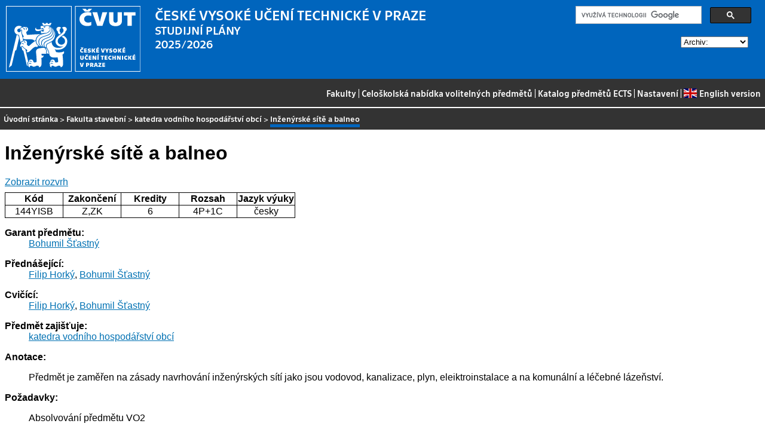

--- FILE ---
content_type: text/html
request_url: https://bilakniha.cvut.cz/cs/predmet4935706.html
body_size: 10480
content:
<!DOCTYPE html
  PUBLIC "-//W3C//DTD HTML 4.01//EN">
<html lang="cs">
   <head>
      <meta http-equiv="Content-Type" content="text/html; charset=utf-8">
      <title>Inženýrské sítě a balneo</title>
      <link rel="stylesheet" type="text/css" href="../css/main.css">
      <link rel="stylesheet" type="text/css" href="../css/jquery-ui.min.css">
      <link rel="stylesheet" type="text/css" href="../css/datatables.min.css">
   </head>
   <body>
      <div class="header"><a href="//www.cvut.cz"><img class="logocvut" src="../logo-cs.svg" alt="Logo ČVUT" style="float: left; margin-right: 24px; height: 110px;"></a><div id="cse" style="width: 320px; float: right">
            <div class="gcse-search">Loading...</div>
         </div><big>ČESKÉ VYSOKÉ UČENÍ TECHNICKÉ V&nbsp;PRAZE</big><br>STUDIJNÍ PLÁNY<br>2025/2026 <select id="period">
            <option value="">Archiv:</option>
            <option value="now">Aktuální období</option></select><br clear="all"></div>
      <div class="navigation"><a href="index.html">Fakulty</a> |
         <a href="volitelnepredmety.html">Celoškolská nabídka volitelných předmětů</a> |
         <a href="https://intranet.cvut.cz/ects/">Katalog předmětů ECTS</a>
         | <a id="settings-link" href="#">Nastavení</a>
         | <a href="../en/predmet4935706.html?setlang=en"><svg xmlns="http://www.w3.org/2000/svg" viewBox="0 0 640 480" class="lang-flag">
               <defs>
                  <clipPath id="a">
                     <path fill-opacity=".67" d="M-85.333 0h682.67v512h-682.67z"/>
                  </clipPath>
               </defs>
               <g clip-path="url(#a)" transform="translate(80) scale(.94)">
                  <g stroke-width="1pt">
                     <path fill="#006" d="M-256 0H768.02v512.01H-256z"/>
                     <path d="M-256 0v57.244l909.535 454.768H768.02V454.77L-141.515 0H-256zM768.02 0v57.243L-141.515 512.01H-256v-57.243L653.535 0H768.02z" fill="#fff"/>
                     <path d="M170.675 0v512.01h170.67V0h-170.67zM-256 170.67v170.67H768.02V170.67H-256z" fill="#fff"/>
                     <path d="M-256 204.804v102.402H768.02V204.804H-256zM204.81 0v512.01h102.4V0h-102.4zM-256 512.01L85.34 341.34h76.324l-341.34 170.67H-256zM-256 0L85.34 170.67H9.016L-256 38.164V0zm606.356 170.67L691.696 0h76.324L426.68 170.67h-76.324zM768.02 512.01L426.68 341.34h76.324L768.02 473.848v38.162z" fill="#c00"/>
                  </g>
               </g></svg>English version</a></div>
      <div class="navbar"><a href="index.html">Úvodní stránka</a> &gt;
         <a href="f1.html">Fakulta stavební</a> &gt;
         <a href="katedra11144.html">katedra vodního hospodářství obcí</a> &gt;
         <span class="active">Inženýrské sítě a balneo</span></div>
      <div class="content">
         <div id="cse"></div>
         <h1>Inženýrské sítě a balneo</h1>
         <div> <a href="#rozvrh" class="button">Zobrazit rozvrh</a></div>
         <table class="info">
            <tr>
               <th width="20%">Kód</th>
               <th width="20%">Zakončení</th>
               <th width="20%">Kredity</th>
               <th width="20%">Rozsah</th>
               <th width="20%">Jazyk výuky</th>
            </tr>
            <tr>
               <td align="center">144YISB</td>
               <td align="center">Z,ZK</td>
               <td align="center">6</td>
               <td align="center" title="4 přednáška - hodiny za týden, 1 cvičení - hodiny za týden">4P+1C</td>
               <td align="center">česky</td>
            </tr>
         </table>
         <dl>
            <dt>Garant předmětu:</dt>
            <dd><a href="https://usermap.cvut.cz/profile/9bac6470-f2eb-49c7-804a-df675da23aa3">Bohumil Šťastný</a></dd>
            <dt>Přednášející:</dt>
            <dd><a href="https://usermap.cvut.cz/profile/874b8fb3-f8de-4738-91fe-bab864a31200">Filip Horký</a>, <a href="https://usermap.cvut.cz/profile/9bac6470-f2eb-49c7-804a-df675da23aa3">Bohumil Šťastný</a></dd>
            <dt>Cvičící:</dt>
            <dd><a href="https://usermap.cvut.cz/profile/874b8fb3-f8de-4738-91fe-bab864a31200">Filip Horký</a>, <a href="https://usermap.cvut.cz/profile/9bac6470-f2eb-49c7-804a-df675da23aa3">Bohumil Šťastný</a></dd>
            <dt>Předmět zajišťuje:</dt>
            <dd><a href="katedra11144.html">katedra vodního hospodářství obcí</a></dd>
            <dt>Anotace:</dt>
            <dd>
               <p></p>
               <p>Předmět je zaměřen na zásady navrhování inženýrských sítí jako jsou vodovod, kanalizace,
                  plyn, eleiktroinstalace a na komunální a léčebné lázeňství.</p>
               <p></p>
            </dd>
            <dt>Požadavky:</dt>
            <dd>
               <p></p>
               <p>Absolvování předmětu VO2</p>
               <p></p>
            </dd>
            <dt>Osnova přednášek:</dt>
            <dd>
               <p></p>
               <p>Klasifikace inž. sítí (IS)</p>
               <p>Základy typologie IS</p>
               <p>Zatížení, zatěžovací stavy a režimy IS</p>
               <p>Postupy a prostředky koordinace technického řešení IS v&nbsp;území obytného pásma včetně
                  koordinace na TZB a v&nbsp;území průmyslových závodů</p>
               <p>Materiál a zatížení IS liniových tras</p>
               <p>Ochrana IS, provádění a ekonomika</p>
               <p>Základy technického řešení vodovodů, plynovodů, teplovodů, kanalizace, elektrorozvodných
                  a telekomunikačních sítí</p>
               <p>Objekty komunálního a léčebného lázeňství.</p>
               <p>Zásady navrhování a výstavby koupališť</p>
               <p>Voda v&nbsp;plaveckých bazénech a lázních a péče o&nbsp;ni.</p>
               <p>Technologie úpravy vody</p>
               <p>Čerpací stanice a potrubní materiál</p>
               <p>Filtrace a chemické hospodářství</p>
               <p>Legislativa</p>
               <p></p>
            </dd>
            <dt>Osnova cvičení:</dt>
            <dd>
               <p></p>
               <p>Cvičení: Seminární část je zaměřena k&nbsp;aktivní odborné diskusi k&nbsp;zadaným tématům na
                  základě vstupních referátů studentů.</p>
               <p></p>
            </dd>
            <dt>Cíle studia:</dt>
            <dd>
               <p></p>
               <p>Cílem studia je seznámení studentů se základy navrhování inženýrských sítí a bazénových
                  a lázeńských provozů.</p>
               <p></p>
            </dd>
            <dt>Studijní materiály:</dt>
            <dd>
               <p></p>
               <p>![1] Václav Beran: Městské inženýrství, 2011, ISBN 978-80-87438-09-1, vydal: ČKAIT.</p>
               <p>![2] Michal Vlášek: Bazény, 2012, ISBN: 978-80-247-3888-8, vydal Grada.</p>
               <p>![3] Jozef Kriš: Úprava vody, 2018. Vydal: Západoslovenské tlačiarně, Slalica.</p>
               <p>![4] Kučerová Z. a kol.: Principy a pravidla územního plánování, Vydavatel : Ústav
                  územního rozvoje, Brno 2016.</p>
               <p>?[5] ČSN EN ISO 14414:Energetické hodnocení systému čerpadla, 2015</p>
               <p>?[6] ČSN 755301: Vodárenské a čerpací stanice, 2014.</p>
               <p>?[7] Perkins P.: Swimming pool - design and construction, 4th edition, 2007</p>
               <p>?[8] Guidelines for the design and construction of swimming pools in remote areas,
                  Biotext Pty Ltd, 2011</p>
               <p>?[9] Brant M., et al.: Tworts Water Supply, Elsevier Science &amp;amp; Technology, 2016</p>
               <p>?[10] Hamilton A, et al.: Utility and Infrastructure Management Bundle, IWA Publishing,
                  2014</p>
               <p></p>
            </dd>
            <dt>Poznámka:</dt>
            <dd></dd><a name="rozvrh"></a><dt>Rozvrh na zimní semestr 2025/2026:</dt>
            <dd>Rozvrh není připraven</dd>
            <dt>Rozvrh na letní semestr 2025/2026:</dt>
            <dd>Rozvrh není připraven</dd>
            <dt>Předmět je součástí následujících studijních plánů:</dt>
            <dd>
               <ul>
                  <li><a href="stplan30022020.html">Stavební inženýrství - životní prostředí</a> (povinně volitelný předmět)</li>
               </ul>
            </dd>
         </dl>
      </div>
      <div class="help"></div>
      <div class="date">Platnost dat k 20. 1. 2026</div>
      <div class="copyright">
         <div class="floatLeft half">
            Copyright © <a href="https://www.kosek.cz">Jiří Kosek</a>, 2010–2022 | 
            Copyright © <a href="https://www.cvut.cz">ČVUT</a>, 2010–2022
            <br>Provozuje <a href="https://www.cvut.cz/cs/os/vic">Výpočetní a informační centrum ČVUT</a></div>
         <div class="floatRight half">Dotazy a připomínky zasílejte na <a href="https://servicedesk.cvut.cz">ServiceDesk ČVUT</a> nebo na <a href="mailto:spravcekos@cvut.cz">spravcekos@cvut.cz</a></div>
         <div class="clear"></div>
      </div>
      <div class="print url">Aktualizace výše uvedených informací naleznete na adrese https://bilakniha.cvut.cz/cs/predmet4935706.html</div>
      <div id="settings" title="Nastavení" style="display: none;">
         <p><input type="checkbox" id="toggle-kod" checked> Zobrazovat kódy skupin předmětů</p>
      </div><script src="../scripts/jquery-1.12.4.min.js"></script><script src="../scripts/jquery-ui.min.js"></script><script src="../scripts/jquery.cookie.js"></script><script src="../scripts/datatables.min.js"></script><script src="../scripts/bk.js"></script><script>
          $.fn.dataTable.ext.order.intl('cs');
          
              var DataTableLanguage = {
                "search":  "Rychlý filtr:",
              }
            </script><script>
          (function() {
          var cx = '009172105620809471600:oqurltvgyco';
          var gcse = document.createElement('script');
          gcse.type = 'text/javascript';
          gcse.async = true;
          gcse.src = 'https://cse.google.com/cse.js?cx=' + cx;          
          var s = document.getElementsByTagName('script')[0];
          s.parentNode.insertBefore(gcse, s);
          })();
        </script></body>
</html>